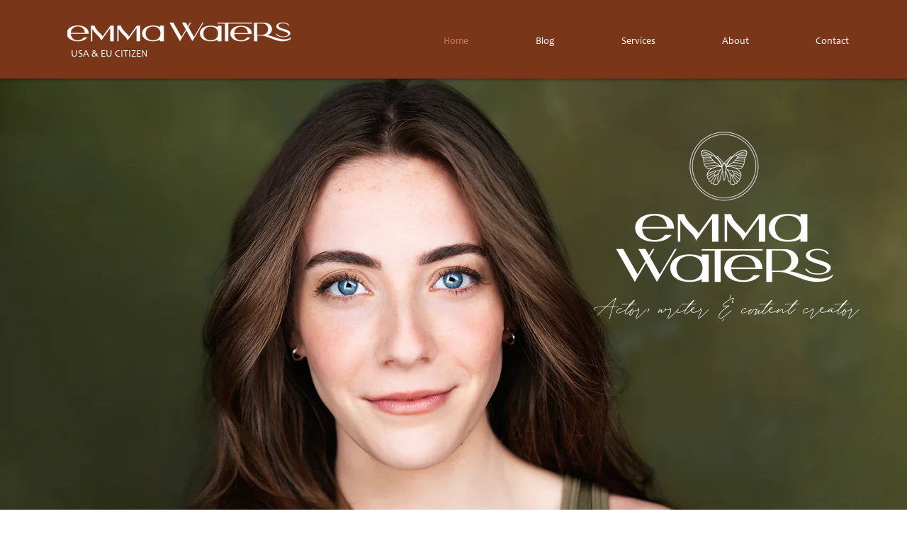

--- FILE ---
content_type: text/html; charset=utf-8
request_url: https://www.google.com/recaptcha/api2/aframe
body_size: 258
content:
<!DOCTYPE HTML><html><head><meta http-equiv="content-type" content="text/html; charset=UTF-8"></head><body><script nonce="4rDdoWRgVni_TJjs4Fpjpw">/** Anti-fraud and anti-abuse applications only. See google.com/recaptcha */ try{var clients={'sodar':'https://pagead2.googlesyndication.com/pagead/sodar?'};window.addEventListener("message",function(a){try{if(a.source===window.parent){var b=JSON.parse(a.data);var c=clients[b['id']];if(c){var d=document.createElement('img');d.src=c+b['params']+'&rc='+(localStorage.getItem("rc::a")?sessionStorage.getItem("rc::b"):"");window.document.body.appendChild(d);sessionStorage.setItem("rc::e",parseInt(sessionStorage.getItem("rc::e")||0)+1);localStorage.setItem("rc::h",'1768736986615');}}}catch(b){}});window.parent.postMessage("_grecaptcha_ready", "*");}catch(b){}</script></body></html>